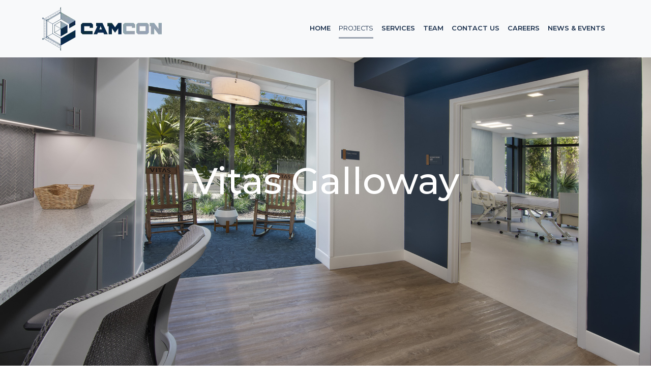

--- FILE ---
content_type: text/html; charset=UTF-8
request_url: https://camcongroup.com/project/vitas-galloway/
body_size: 11569
content:
<!doctype html>
<html lang="en-US">

<head>
  <meta charset="UTF-8">
  <meta name="viewport" content="width=device-width, initial-scale=1">
  <link rel="profile" href="https://gmpg.org/xfn/11">
  <!-- Favicons -->
  <link rel="apple-touch-icon" sizes="180x180" href="https://camcongroup.com/wp-content/themes/bootscore-child/img/favicon/apple-touch-icon.png">
  <link rel="icon" type="image/png" sizes="32x32" href="https://camcongroup.com/wp-content/themes/bootscore-child/img/favicon/favicon-32x32.png">
  <link rel="icon" type="image/png" sizes="16x16" href="https://camcongroup.com/wp-content/themes/bootscore-child/img/favicon/favicon-16x16.png">
  <link rel="manifest" href="https://camcongroup.com/wp-content/themes/bootscore-child/img/favicon/site.webmanifest">
  <link rel="mask-icon" href="https://camcongroup.com/wp-content/themes/bootscore-child/img/favicon/safari-pinned-tab.svg" color="#0d6efd">
  <meta name="msapplication-TileColor" content="#ffffff">
  <meta name="theme-color" content="#ffffff">

  <link rel="preconnect" href="https://fonts.googleapis.com">
  <link rel="preconnect" href="https://fonts.gstatic.com" crossorigin>
  <link href="https://fonts.googleapis.com/css2?family=Montserrat:wght@400;500;600;700;800;900&display=swap" rel="stylesheet">
  <link href="https://fonts.googleapis.com/css2?family=Open+Sans:ital,wght@0,300;0,400;1,300;1,400&display=swap" rel="stylesheet">

  <meta name='robots' content='index, follow, max-image-preview:large, max-snippet:-1, max-video-preview:-1' />
	<style>img:is([sizes="auto" i], [sizes^="auto," i]) { contain-intrinsic-size: 3000px 1500px }</style>
	
	<!-- This site is optimized with the Yoast SEO plugin v26.8 - https://yoast.com/product/yoast-seo-wordpress/ -->
	<title>Vitas Galloway | CAMCON Group</title>
	<link rel="canonical" href="https://camcongroup.com/project/vitas-galloway/" />
	<meta property="og:locale" content="en_US" />
	<meta property="og:type" content="article" />
	<meta property="og:title" content="Vitas Galloway | CAMCON Group" />
	<meta property="og:url" content="https://camcongroup.com/project/vitas-galloway/" />
	<meta property="og:site_name" content="CAMCON Group" />
	<meta property="article:modified_time" content="2025-12-16T19:21:04+00:00" />
	<meta name="twitter:card" content="summary_large_image" />
	<script type="application/ld+json" class="yoast-schema-graph">{"@context":"https://schema.org","@graph":[{"@type":"WebPage","@id":"https://camcongroup.com/project/vitas-galloway/","url":"https://camcongroup.com/project/vitas-galloway/","name":"Vitas Galloway | CAMCON Group","isPartOf":{"@id":"https://camcongroup.com/#website"},"datePublished":"2022-05-11T21:40:16+00:00","dateModified":"2025-12-16T19:21:04+00:00","breadcrumb":{"@id":"https://camcongroup.com/project/vitas-galloway/#breadcrumb"},"inLanguage":"en-US","potentialAction":[{"@type":"ReadAction","target":["https://camcongroup.com/project/vitas-galloway/"]}]},{"@type":"BreadcrumbList","@id":"https://camcongroup.com/project/vitas-galloway/#breadcrumb","itemListElement":[{"@type":"ListItem","position":1,"name":"Home","item":"https://camcongroup.com/"},{"@type":"ListItem","position":2,"name":"Vitas Galloway"}]},{"@type":"WebSite","@id":"https://camcongroup.com/#website","url":"https://camcongroup.com/","name":"CAMCON Group","description":"","publisher":{"@id":"https://camcongroup.com/#organization"},"potentialAction":[{"@type":"SearchAction","target":{"@type":"EntryPoint","urlTemplate":"https://camcongroup.com/?s={search_term_string}"},"query-input":{"@type":"PropertyValueSpecification","valueRequired":true,"valueName":"search_term_string"}}],"inLanguage":"en-US"},{"@type":"Organization","@id":"https://camcongroup.com/#organization","name":"CAMCON Group","url":"https://camcongroup.com/","logo":{"@type":"ImageObject","inLanguage":"en-US","@id":"https://camcongroup.com/#/schema/logo/image/","url":"https://camcongroup.com/wp-content/uploads/2017/05/camcon-final-logo-vertical_cmyk_11_13-10.png","contentUrl":"https://camcongroup.com/wp-content/uploads/2017/05/camcon-final-logo-vertical_cmyk_11_13-10.png","width":1334,"height":981,"caption":"CAMCON Group"},"image":{"@id":"https://camcongroup.com/#/schema/logo/image/"}}]}</script>
	<!-- / Yoast SEO plugin. -->


<link rel="alternate" type="application/rss+xml" title="CAMCON Group &raquo; Feed" href="https://camcongroup.com/feed/" />
<link rel="alternate" type="application/rss+xml" title="CAMCON Group &raquo; Comments Feed" href="https://camcongroup.com/comments/feed/" />
<script type="text/javascript">
/* <![CDATA[ */
window._wpemojiSettings = {"baseUrl":"https:\/\/s.w.org\/images\/core\/emoji\/16.0.1\/72x72\/","ext":".png","svgUrl":"https:\/\/s.w.org\/images\/core\/emoji\/16.0.1\/svg\/","svgExt":".svg","source":{"concatemoji":"https:\/\/camcongroup.com\/wp-includes\/js\/wp-emoji-release.min.js?ver=6.8.3"}};
/*! This file is auto-generated */
!function(s,n){var o,i,e;function c(e){try{var t={supportTests:e,timestamp:(new Date).valueOf()};sessionStorage.setItem(o,JSON.stringify(t))}catch(e){}}function p(e,t,n){e.clearRect(0,0,e.canvas.width,e.canvas.height),e.fillText(t,0,0);var t=new Uint32Array(e.getImageData(0,0,e.canvas.width,e.canvas.height).data),a=(e.clearRect(0,0,e.canvas.width,e.canvas.height),e.fillText(n,0,0),new Uint32Array(e.getImageData(0,0,e.canvas.width,e.canvas.height).data));return t.every(function(e,t){return e===a[t]})}function u(e,t){e.clearRect(0,0,e.canvas.width,e.canvas.height),e.fillText(t,0,0);for(var n=e.getImageData(16,16,1,1),a=0;a<n.data.length;a++)if(0!==n.data[a])return!1;return!0}function f(e,t,n,a){switch(t){case"flag":return n(e,"\ud83c\udff3\ufe0f\u200d\u26a7\ufe0f","\ud83c\udff3\ufe0f\u200b\u26a7\ufe0f")?!1:!n(e,"\ud83c\udde8\ud83c\uddf6","\ud83c\udde8\u200b\ud83c\uddf6")&&!n(e,"\ud83c\udff4\udb40\udc67\udb40\udc62\udb40\udc65\udb40\udc6e\udb40\udc67\udb40\udc7f","\ud83c\udff4\u200b\udb40\udc67\u200b\udb40\udc62\u200b\udb40\udc65\u200b\udb40\udc6e\u200b\udb40\udc67\u200b\udb40\udc7f");case"emoji":return!a(e,"\ud83e\udedf")}return!1}function g(e,t,n,a){var r="undefined"!=typeof WorkerGlobalScope&&self instanceof WorkerGlobalScope?new OffscreenCanvas(300,150):s.createElement("canvas"),o=r.getContext("2d",{willReadFrequently:!0}),i=(o.textBaseline="top",o.font="600 32px Arial",{});return e.forEach(function(e){i[e]=t(o,e,n,a)}),i}function t(e){var t=s.createElement("script");t.src=e,t.defer=!0,s.head.appendChild(t)}"undefined"!=typeof Promise&&(o="wpEmojiSettingsSupports",i=["flag","emoji"],n.supports={everything:!0,everythingExceptFlag:!0},e=new Promise(function(e){s.addEventListener("DOMContentLoaded",e,{once:!0})}),new Promise(function(t){var n=function(){try{var e=JSON.parse(sessionStorage.getItem(o));if("object"==typeof e&&"number"==typeof e.timestamp&&(new Date).valueOf()<e.timestamp+604800&&"object"==typeof e.supportTests)return e.supportTests}catch(e){}return null}();if(!n){if("undefined"!=typeof Worker&&"undefined"!=typeof OffscreenCanvas&&"undefined"!=typeof URL&&URL.createObjectURL&&"undefined"!=typeof Blob)try{var e="postMessage("+g.toString()+"("+[JSON.stringify(i),f.toString(),p.toString(),u.toString()].join(",")+"));",a=new Blob([e],{type:"text/javascript"}),r=new Worker(URL.createObjectURL(a),{name:"wpTestEmojiSupports"});return void(r.onmessage=function(e){c(n=e.data),r.terminate(),t(n)})}catch(e){}c(n=g(i,f,p,u))}t(n)}).then(function(e){for(var t in e)n.supports[t]=e[t],n.supports.everything=n.supports.everything&&n.supports[t],"flag"!==t&&(n.supports.everythingExceptFlag=n.supports.everythingExceptFlag&&n.supports[t]);n.supports.everythingExceptFlag=n.supports.everythingExceptFlag&&!n.supports.flag,n.DOMReady=!1,n.readyCallback=function(){n.DOMReady=!0}}).then(function(){return e}).then(function(){var e;n.supports.everything||(n.readyCallback(),(e=n.source||{}).concatemoji?t(e.concatemoji):e.wpemoji&&e.twemoji&&(t(e.twemoji),t(e.wpemoji)))}))}((window,document),window._wpemojiSettings);
/* ]]> */
</script>
<link rel='stylesheet' id='aol-jquery-ui-css' href='https://camcongroup.com/wp-content/plugins/apply-online/public/css/jquery-ui.min.css?ver=6.8.3' type='text/css' media='all' />
<link rel='stylesheet' id='apply-online-css' href='https://camcongroup.com/wp-content/plugins/apply-online/public/css/applyonline-public.css?ver=2.6.7.6' type='text/css' media='all' />
<style id='wp-emoji-styles-inline-css' type='text/css'>

	img.wp-smiley, img.emoji {
		display: inline !important;
		border: none !important;
		box-shadow: none !important;
		height: 1em !important;
		width: 1em !important;
		margin: 0 0.07em !important;
		vertical-align: -0.1em !important;
		background: none !important;
		padding: 0 !important;
	}
</style>
<link rel='stylesheet' id='wp-block-library-css' href='https://camcongroup.com/wp-content/plugins/gutenberg/build/styles/block-library/style.min.css?ver=22.4.1' type='text/css' media='all' />
<style id='classic-theme-styles-inline-css' type='text/css'>
.wp-block-button__link{background-color:#32373c;border-radius:9999px;box-shadow:none;color:#fff;font-size:1.125em;padding:calc(.667em + 2px) calc(1.333em + 2px);text-decoration:none}.wp-block-file__button{background:#32373c;color:#fff}.wp-block-accordion-heading{margin:0}.wp-block-accordion-heading__toggle{background-color:inherit!important;color:inherit!important}.wp-block-accordion-heading__toggle:not(:focus-visible){outline:none}.wp-block-accordion-heading__toggle:focus,.wp-block-accordion-heading__toggle:hover{background-color:inherit!important;border:none;box-shadow:none;color:inherit;padding:var(--wp--preset--spacing--20,1em) 0;text-decoration:none}.wp-block-accordion-heading__toggle:focus-visible{outline:auto;outline-offset:0}
</style>
<link rel='stylesheet' id='contact-form-7-css' href='https://camcongroup.com/wp-content/plugins/contact-form-7/includes/css/styles.css?ver=6.1.4' type='text/css' media='all' />
<style id='global-styles-inline-css' type='text/css'>
:root{--wp--preset--aspect-ratio--square: 1;--wp--preset--aspect-ratio--4-3: 4/3;--wp--preset--aspect-ratio--3-4: 3/4;--wp--preset--aspect-ratio--3-2: 3/2;--wp--preset--aspect-ratio--2-3: 2/3;--wp--preset--aspect-ratio--16-9: 16/9;--wp--preset--aspect-ratio--9-16: 9/16;--wp--preset--color--black: #000000;--wp--preset--color--cyan-bluish-gray: #abb8c3;--wp--preset--color--white: #ffffff;--wp--preset--color--pale-pink: #f78da7;--wp--preset--color--vivid-red: #cf2e2e;--wp--preset--color--luminous-vivid-orange: #ff6900;--wp--preset--color--luminous-vivid-amber: #fcb900;--wp--preset--color--light-green-cyan: #7bdcb5;--wp--preset--color--vivid-green-cyan: #00d084;--wp--preset--color--pale-cyan-blue: #8ed1fc;--wp--preset--color--vivid-cyan-blue: #0693e3;--wp--preset--color--vivid-purple: #9b51e0;--wp--preset--gradient--vivid-cyan-blue-to-vivid-purple: linear-gradient(135deg,rgb(6,147,227) 0%,rgb(155,81,224) 100%);--wp--preset--gradient--light-green-cyan-to-vivid-green-cyan: linear-gradient(135deg,rgb(122,220,180) 0%,rgb(0,208,130) 100%);--wp--preset--gradient--luminous-vivid-amber-to-luminous-vivid-orange: linear-gradient(135deg,rgb(252,185,0) 0%,rgb(255,105,0) 100%);--wp--preset--gradient--luminous-vivid-orange-to-vivid-red: linear-gradient(135deg,rgb(255,105,0) 0%,rgb(207,46,46) 100%);--wp--preset--gradient--very-light-gray-to-cyan-bluish-gray: linear-gradient(135deg,rgb(238,238,238) 0%,rgb(169,184,195) 100%);--wp--preset--gradient--cool-to-warm-spectrum: linear-gradient(135deg,rgb(74,234,220) 0%,rgb(151,120,209) 20%,rgb(207,42,186) 40%,rgb(238,44,130) 60%,rgb(251,105,98) 80%,rgb(254,248,76) 100%);--wp--preset--gradient--blush-light-purple: linear-gradient(135deg,rgb(255,206,236) 0%,rgb(152,150,240) 100%);--wp--preset--gradient--blush-bordeaux: linear-gradient(135deg,rgb(254,205,165) 0%,rgb(254,45,45) 50%,rgb(107,0,62) 100%);--wp--preset--gradient--luminous-dusk: linear-gradient(135deg,rgb(255,203,112) 0%,rgb(199,81,192) 50%,rgb(65,88,208) 100%);--wp--preset--gradient--pale-ocean: linear-gradient(135deg,rgb(255,245,203) 0%,rgb(182,227,212) 50%,rgb(51,167,181) 100%);--wp--preset--gradient--electric-grass: linear-gradient(135deg,rgb(202,248,128) 0%,rgb(113,206,126) 100%);--wp--preset--gradient--midnight: linear-gradient(135deg,rgb(2,3,129) 0%,rgb(40,116,252) 100%);--wp--preset--font-size--small: 13px;--wp--preset--font-size--medium: 20px;--wp--preset--font-size--large: 36px;--wp--preset--font-size--x-large: 42px;--wp--preset--spacing--20: 0.44rem;--wp--preset--spacing--30: 0.67rem;--wp--preset--spacing--40: 1rem;--wp--preset--spacing--50: 1.5rem;--wp--preset--spacing--60: 2.25rem;--wp--preset--spacing--70: 3.38rem;--wp--preset--spacing--80: 5.06rem;--wp--preset--shadow--natural: 6px 6px 9px rgba(0, 0, 0, 0.2);--wp--preset--shadow--deep: 12px 12px 50px rgba(0, 0, 0, 0.4);--wp--preset--shadow--sharp: 6px 6px 0px rgba(0, 0, 0, 0.2);--wp--preset--shadow--outlined: 6px 6px 0px -3px rgb(255, 255, 255), 6px 6px rgb(0, 0, 0);--wp--preset--shadow--crisp: 6px 6px 0px rgb(0, 0, 0);}:where(body) { margin: 0; }:where(.is-layout-flex){gap: 0.5em;}:where(.is-layout-grid){gap: 0.5em;}body .is-layout-flex{display: flex;}.is-layout-flex{flex-wrap: wrap;align-items: center;}.is-layout-flex > :is(*, div){margin: 0;}body .is-layout-grid{display: grid;}.is-layout-grid > :is(*, div){margin: 0;}body{padding-top: 0px;padding-right: 0px;padding-bottom: 0px;padding-left: 0px;}a:where(:not(.wp-element-button)){text-decoration: underline;}:root :where(.wp-element-button, .wp-block-button__link){background-color: #32373c;border-width: 0;color: #fff;font-family: inherit;font-size: inherit;font-style: inherit;font-weight: inherit;letter-spacing: inherit;line-height: inherit;padding-top: calc(0.667em + 2px);padding-right: calc(1.333em + 2px);padding-bottom: calc(0.667em + 2px);padding-left: calc(1.333em + 2px);text-decoration: none;text-transform: inherit;}.has-black-color{color: var(--wp--preset--color--black) !important;}.has-cyan-bluish-gray-color{color: var(--wp--preset--color--cyan-bluish-gray) !important;}.has-white-color{color: var(--wp--preset--color--white) !important;}.has-pale-pink-color{color: var(--wp--preset--color--pale-pink) !important;}.has-vivid-red-color{color: var(--wp--preset--color--vivid-red) !important;}.has-luminous-vivid-orange-color{color: var(--wp--preset--color--luminous-vivid-orange) !important;}.has-luminous-vivid-amber-color{color: var(--wp--preset--color--luminous-vivid-amber) !important;}.has-light-green-cyan-color{color: var(--wp--preset--color--light-green-cyan) !important;}.has-vivid-green-cyan-color{color: var(--wp--preset--color--vivid-green-cyan) !important;}.has-pale-cyan-blue-color{color: var(--wp--preset--color--pale-cyan-blue) !important;}.has-vivid-cyan-blue-color{color: var(--wp--preset--color--vivid-cyan-blue) !important;}.has-vivid-purple-color{color: var(--wp--preset--color--vivid-purple) !important;}.has-black-background-color{background-color: var(--wp--preset--color--black) !important;}.has-cyan-bluish-gray-background-color{background-color: var(--wp--preset--color--cyan-bluish-gray) !important;}.has-white-background-color{background-color: var(--wp--preset--color--white) !important;}.has-pale-pink-background-color{background-color: var(--wp--preset--color--pale-pink) !important;}.has-vivid-red-background-color{background-color: var(--wp--preset--color--vivid-red) !important;}.has-luminous-vivid-orange-background-color{background-color: var(--wp--preset--color--luminous-vivid-orange) !important;}.has-luminous-vivid-amber-background-color{background-color: var(--wp--preset--color--luminous-vivid-amber) !important;}.has-light-green-cyan-background-color{background-color: var(--wp--preset--color--light-green-cyan) !important;}.has-vivid-green-cyan-background-color{background-color: var(--wp--preset--color--vivid-green-cyan) !important;}.has-pale-cyan-blue-background-color{background-color: var(--wp--preset--color--pale-cyan-blue) !important;}.has-vivid-cyan-blue-background-color{background-color: var(--wp--preset--color--vivid-cyan-blue) !important;}.has-vivid-purple-background-color{background-color: var(--wp--preset--color--vivid-purple) !important;}.has-black-border-color{border-color: var(--wp--preset--color--black) !important;}.has-cyan-bluish-gray-border-color{border-color: var(--wp--preset--color--cyan-bluish-gray) !important;}.has-white-border-color{border-color: var(--wp--preset--color--white) !important;}.has-pale-pink-border-color{border-color: var(--wp--preset--color--pale-pink) !important;}.has-vivid-red-border-color{border-color: var(--wp--preset--color--vivid-red) !important;}.has-luminous-vivid-orange-border-color{border-color: var(--wp--preset--color--luminous-vivid-orange) !important;}.has-luminous-vivid-amber-border-color{border-color: var(--wp--preset--color--luminous-vivid-amber) !important;}.has-light-green-cyan-border-color{border-color: var(--wp--preset--color--light-green-cyan) !important;}.has-vivid-green-cyan-border-color{border-color: var(--wp--preset--color--vivid-green-cyan) !important;}.has-pale-cyan-blue-border-color{border-color: var(--wp--preset--color--pale-cyan-blue) !important;}.has-vivid-cyan-blue-border-color{border-color: var(--wp--preset--color--vivid-cyan-blue) !important;}.has-vivid-purple-border-color{border-color: var(--wp--preset--color--vivid-purple) !important;}.has-vivid-cyan-blue-to-vivid-purple-gradient-background{background: var(--wp--preset--gradient--vivid-cyan-blue-to-vivid-purple) !important;}.has-light-green-cyan-to-vivid-green-cyan-gradient-background{background: var(--wp--preset--gradient--light-green-cyan-to-vivid-green-cyan) !important;}.has-luminous-vivid-amber-to-luminous-vivid-orange-gradient-background{background: var(--wp--preset--gradient--luminous-vivid-amber-to-luminous-vivid-orange) !important;}.has-luminous-vivid-orange-to-vivid-red-gradient-background{background: var(--wp--preset--gradient--luminous-vivid-orange-to-vivid-red) !important;}.has-very-light-gray-to-cyan-bluish-gray-gradient-background{background: var(--wp--preset--gradient--very-light-gray-to-cyan-bluish-gray) !important;}.has-cool-to-warm-spectrum-gradient-background{background: var(--wp--preset--gradient--cool-to-warm-spectrum) !important;}.has-blush-light-purple-gradient-background{background: var(--wp--preset--gradient--blush-light-purple) !important;}.has-blush-bordeaux-gradient-background{background: var(--wp--preset--gradient--blush-bordeaux) !important;}.has-luminous-dusk-gradient-background{background: var(--wp--preset--gradient--luminous-dusk) !important;}.has-pale-ocean-gradient-background{background: var(--wp--preset--gradient--pale-ocean) !important;}.has-electric-grass-gradient-background{background: var(--wp--preset--gradient--electric-grass) !important;}.has-midnight-gradient-background{background: var(--wp--preset--gradient--midnight) !important;}.has-small-font-size{font-size: var(--wp--preset--font-size--small) !important;}.has-medium-font-size{font-size: var(--wp--preset--font-size--medium) !important;}.has-large-font-size{font-size: var(--wp--preset--font-size--large) !important;}.has-x-large-font-size{font-size: var(--wp--preset--font-size--x-large) !important;}
:where(.wp-block-columns.is-layout-flex){gap: 2em;}:where(.wp-block-columns.is-layout-grid){gap: 2em;}
:root :where(.wp-block-pullquote){font-size: 1.5em;line-height: 1.6;}
:where(.wp-block-post-template.is-layout-flex){gap: 1.25em;}:where(.wp-block-post-template.is-layout-grid){gap: 1.25em;}
:where(.wp-block-term-template.is-layout-flex){gap: 1.25em;}:where(.wp-block-term-template.is-layout-grid){gap: 1.25em;}
</style>
<link rel='stylesheet' id='bwg_fonts-css' href='https://camcongroup.com/wp-content/plugins/photo-gallery/css/bwg-fonts/fonts.css?ver=0.0.1' type='text/css' media='all' />
<link rel='stylesheet' id='sumoselect-css' href='https://camcongroup.com/wp-content/plugins/photo-gallery/css/sumoselect.min.css?ver=3.4.6' type='text/css' media='all' />
<link rel='stylesheet' id='mCustomScrollbar-css' href='https://camcongroup.com/wp-content/plugins/photo-gallery/css/jquery.mCustomScrollbar.min.css?ver=3.1.5' type='text/css' media='all' />
<link rel='stylesheet' id='bwg_googlefonts-css' href='https://fonts.googleapis.com/css?family=Ubuntu&#038;subset=greek,latin,greek-ext,vietnamese,cyrillic-ext,latin-ext,cyrillic' type='text/css' media='all' />
<link rel='stylesheet' id='bwg_frontend-css' href='https://camcongroup.com/wp-content/plugins/photo-gallery/css/styles.min.css?ver=1.8.37' type='text/css' media='all' />
<link rel='stylesheet' id='dashicons-css' href='https://camcongroup.com/wp-includes/css/dashicons.min.css?ver=6.8.3' type='text/css' media='all' />
<link rel='stylesheet' id='wp-components-css' href='https://camcongroup.com/wp-content/plugins/gutenberg/build/styles/components/style.min.css?ver=22.4.1' type='text/css' media='all' />
<link rel='stylesheet' id='godaddy-styles-css' href='https://camcongroup.com/wp-content/mu-plugins/vendor/wpex/godaddy-launch/includes/Dependencies/GoDaddy/Styles/build/latest.css?ver=2.0.2' type='text/css' media='all' />
<link rel='stylesheet' id='slick-style-css' href='https://camcongroup.com/wp-content/themes/bootscore-child/gallery/slick.css?ver=6.8.3' type='text/css' media='all' />
<link rel='stylesheet' id='slick-theme-css' href='https://camcongroup.com/wp-content/themes/bootscore-child/gallery/slick-theme.css?ver=6.8.3' type='text/css' media='all' />
<link rel='stylesheet' id='parent-style-css' href='https://camcongroup.com/wp-content/themes/bootscore-main/style.css?ver=6.8.3' type='text/css' media='all' />
<link rel='stylesheet' id='bootstrap-css' href='https://camcongroup.com/wp-content/themes/bootscore-child/css/lib/bootstrap.min.css?ver=202212221657' type='text/css' media='all' />
<link rel='stylesheet' id='main-css' href='https://camcongroup.com/wp-content/themes/bootscore-main/css/main.css?ver=202303231931' type='text/css' media='all' />
<link rel='stylesheet' id='bootscore-style-css' href='https://camcongroup.com/wp-content/themes/bootscore-child/style.css?ver=202506261532' type='text/css' media='all' />
<link rel='stylesheet' id='fontawesome-css' online="if(media!='all')media='all'" href='https://camcongroup.com/wp-content/themes/bootscore-main/fontawesome/css/all.min.css?ver=202303231931' type='text/css' media='all' />
<script type="text/javascript" src="https://camcongroup.com/wp-includes/js/jquery/jquery.min.js?ver=3.7.1" id="jquery-core-js"></script>
<script type="text/javascript" src="https://camcongroup.com/wp-includes/js/jquery/jquery-migrate.min.js?ver=3.4.1" id="jquery-migrate-js"></script>
<script type="text/javascript" src="https://camcongroup.com/wp-content/plugins/photo-gallery/js/jquery.sumoselect.min.js?ver=3.4.6" id="sumoselect-js"></script>
<script type="text/javascript" src="https://camcongroup.com/wp-content/plugins/photo-gallery/js/tocca.min.js?ver=2.0.9" id="bwg_mobile-js"></script>
<script type="text/javascript" src="https://camcongroup.com/wp-content/plugins/photo-gallery/js/jquery.mCustomScrollbar.concat.min.js?ver=3.1.5" id="mCustomScrollbar-js"></script>
<script type="text/javascript" src="https://camcongroup.com/wp-content/plugins/photo-gallery/js/jquery.fullscreen.min.js?ver=0.6.0" id="jquery-fullscreen-js"></script>
<script type="text/javascript" id="bwg_frontend-js-extra">
/* <![CDATA[ */
var bwg_objectsL10n = {"bwg_field_required":"field is required.","bwg_mail_validation":"This is not a valid email address.","bwg_search_result":"There are no images matching your search.","bwg_select_tag":"Select Tag","bwg_order_by":"Order By","bwg_search":"Search","bwg_show_ecommerce":"Show Ecommerce","bwg_hide_ecommerce":"Hide Ecommerce","bwg_show_comments":"Show Comments","bwg_hide_comments":"Hide Comments","bwg_restore":"Restore","bwg_maximize":"Maximize","bwg_fullscreen":"Fullscreen","bwg_exit_fullscreen":"Exit Fullscreen","bwg_search_tag":"SEARCH...","bwg_tag_no_match":"No tags found","bwg_all_tags_selected":"All tags selected","bwg_tags_selected":"tags selected","play":"Play","pause":"Pause","is_pro":"","bwg_play":"Play","bwg_pause":"Pause","bwg_hide_info":"Hide info","bwg_show_info":"Show info","bwg_hide_rating":"Hide rating","bwg_show_rating":"Show rating","ok":"Ok","cancel":"Cancel","select_all":"Select all","lazy_load":"0","lazy_loader":"https:\/\/camcongroup.com\/wp-content\/plugins\/photo-gallery\/images\/ajax_loader.png","front_ajax":"0","bwg_tag_see_all":"see all tags","bwg_tag_see_less":"see less tags"};
/* ]]> */
</script>
<script type="text/javascript" src="https://camcongroup.com/wp-content/plugins/photo-gallery/js/scripts.min.js?ver=1.8.37" id="bwg_frontend-js"></script>
<script type="text/javascript" src="https://camcongroup.com/wp-content/themes/bootscore-child/gallery/slick.min.js?ver=1" id="slick-script-js"></script>
<link rel="https://api.w.org/" href="https://camcongroup.com/wp-json/" /><link rel="EditURI" type="application/rsd+xml" title="RSD" href="https://camcongroup.com/xmlrpc.php?rsd" />
<meta name="generator" content="WordPress 6.8.3" />
<link rel='shortlink' href='https://camcongroup.com/?p=1935' />
<link rel="alternate" title="oEmbed (JSON)" type="application/json+oembed" href="https://camcongroup.com/wp-json/oembed/1.0/embed?url=https%3A%2F%2Fcamcongroup.com%2Fproject%2Fvitas-galloway%2F" />
<link rel="alternate" title="oEmbed (XML)" type="text/xml+oembed" href="https://camcongroup.com/wp-json/oembed/1.0/embed?url=https%3A%2F%2Fcamcongroup.com%2Fproject%2Fvitas-galloway%2F&#038;format=xml" />
			<!-- DO NOT COPY THIS SNIPPET! Start of Page Analytics Tracking for HubSpot WordPress plugin v11.3.37-->
			<script class="hsq-set-content-id" data-content-id="blog-post">
				var _hsq = _hsq || [];
				_hsq.push(["setContentType", "blog-post"]);
			</script>
			<!-- DO NOT COPY THIS SNIPPET! End of Page Analytics Tracking for HubSpot WordPress plugin -->
			</head>

<body class="wp-singular project-template-default single single-project postid-1935 wp-theme-bootscore-main wp-child-theme-bootscore-child 2.6.7.6 2.6.7.6-apply-online">

  
  <div id="to-top"></div>

  <div id="page" class="site">

    <header id="masthead" class="site-header">

      <div class="fixed-top bg-light">

        <nav id="nav-main" class="navbar navbar-expand-lg navbar-light">

          <div class="container">

            <!-- Navbar Brand -->
            <a class="navbar-brand xs d-md-none" href="https://camcongroup.com"><img src="https://camcongroup.com/wp-content/themes/bootscore-child/img/logo/camcon-logo.png" alt="logo" class="logo xs w-75"></a>
            <a class="navbar-brand md d-none d-md-block" href="https://camcongroup.com"><img src="https://camcongroup.com/wp-content/themes/bootscore-child/img/logo/camcon-logo.png" alt="logo" class="logo md"></a>

            <!-- Offcanvas Navbar -->
            <div class="offcanvas offcanvas-end" tabindex="-1" id="offcanvas-navbar">
              <div class="offcanvas-header bg-light">
                <span class="h5 mb-0">Menu</span>
                <button type="button" class="btn-close text-reset" data-bs-dismiss="offcanvas" aria-label="Close"></button>
              </div>
              <div class="offcanvas-body">
                <!-- Bootstrap 5 Nav Walker Main Menu -->
                <ul id="bootscore-navbar" class="navbar-nav ms-auto "><li  id="menu-item-1573" class="menu-item menu-item-type-post_type menu-item-object-page menu-item-home nav-item nav-item-1573"><a href="https://camcongroup.com/" class="nav-link ">Home</a></li>
<li  id="menu-item-1574" class="menu-item menu-item-type-post_type menu-item-object-page nav-item nav-item-1574"><a href="https://camcongroup.com/projects/" class="nav-link ">Projects</a></li>
<li  id="menu-item-1575" class="menu-item menu-item-type-post_type menu-item-object-page nav-item nav-item-1575"><a href="https://camcongroup.com/services/" class="nav-link ">Services</a></li>
<li  id="menu-item-1576" class="menu-item menu-item-type-post_type menu-item-object-page nav-item nav-item-1576"><a href="https://camcongroup.com/team/" class="nav-link ">Team</a></li>
<li  id="menu-item-1586" class="menu-item menu-item-type-post_type menu-item-object-page nav-item nav-item-1586"><a href="https://camcongroup.com/contact-us/" class="nav-link ">Contact Us</a></li>
<li  id="menu-item-2476" class="menu-item menu-item-type-post_type menu-item-object-page nav-item nav-item-2476"><a href="https://camcongroup.com/careers/" class="nav-link ">Careers</a></li>
<li  id="menu-item-2477" class="menu-item menu-item-type-post_type menu-item-object-page current_page_parent nav-item nav-item-2477"><a href="https://camcongroup.com/blog/" class="nav-link active">News &#038; Events</a></li>
</ul>                <!-- Bootstrap 5 Nav Walker Main Menu End -->
              </div>
            </div>


            <div class="header-actions d-flex align-items-center">

              <!-- Top Nav Widget -->
              <div class="top-nav-widget">
                              </div>

              <!-- Searchform Large -->
              <div class="d-none d-lg-block ms-1 ms-md-2 top-nav-search-lg">
                              </div>

              <!-- Search Toggler Mobile -->
              <button class="btn btn-outline-secondary d-lg-none ms-1 ms-md-2 top-nav-search-md" type="button" data-bs-toggle="collapse" data-bs-target="#collapse-search" aria-expanded="false" aria-controls="collapse-search">
                <i class="fas fa-search"></i><span class="visually-hidden-focusable">Search</span>
              </button>

              <!-- Navbar Toggler -->
              <button class="btn d-lg-none ms-1 ms-md-2" type="button" data-bs-toggle="offcanvas" data-bs-target="#offcanvas-navbar" aria-controls="offcanvas-navbar">
                <i class="fas fa-bars fs-1 text-blue-dark"></i><span class="visually-hidden-focusable">Menu</span>
              </button>

            </div><!-- .header-actions -->

          </div><!-- .container -->

        </nav><!-- .navbar -->

        <!-- Top Nav Search Mobile Collapse -->
        <div class="collapse container d-lg-none" id="collapse-search">
                  </div>

      </div><!-- .fixed-top .bg-light -->

    </header><!-- #masthead -->

    <div id="content" class="site-content">
  <div id="primary" class="content-area">

    <!-- Hook to add something nice -->
    
    <main id="main-project" class="site-main-project">

      <div class="entry-content">
                
                <div class="wp-block-cover is-light" style="min-height:100vh">
          <span aria-hidden="true" class="has-background-dim wp-block-cover__gradient-background has-background-dim"></span>
          <img class="wp-block-cover__image-background" alt="" src="https://camcongroup.com/wp-content/uploads/2022/05/HERO.jpg" data-object-fit="cover"/>
          <div class="wp-block-cover__inner-container">
            <h1 class="has-text-align-center fw-500 display-2 has-white-color has-text-color">Vitas Galloway</h1>
          </div>
        </div>
                
        <div class="container">
          
          <div class="row py-5 justify-content-start justify-content-md-center">
            
                        <div class="col-6 col-md-2 pb-4">
              <div class="project-location-label ff-montserrat fw-600">PROJECT LOCATION</div>
              <div class="project-location-value">Miami, FL</div>
            </div>
                        
                        <div class="col-6 col-md-2 pb-4">
              <div class="project-location-label ff-montserrat fw-600">PROJECT SIZE</div>
              <div class="project-location-value">16,000 SF</div>
            </div>
                        
                        
                        <div class="col-6 col-md-2 pb-4">
              <div class="project-location-label ff-montserrat fw-600">OWNER</div>
              <div class="project-location-value">VITAS Healthcare</div>
            </div>
                        
                        <div class="col-6 col-md-2 pb-4">
              <div class="project-location-label ff-montserrat fw-600">ARCHITECT</div>
              <div class="project-location-value">Stephen Boruff</div>
            </div>
            
            
          </div>
          
                    <div class="row">
            <div class="col-12 col-md-10 mx-auto">This project is an interior buildout for VITAS Healthcare to accommodate 16 in-patient rooms for hospice care and palliative care for patients that have a terminal illness. The In-Patient rooms are equipped with dedicated i-Pads and smart TVs so that patients and caregivers can connect virtually with local and out-of-town family. Also featured private bathrooms, hydrotherapy, and overnight guest accommodations spaces.</div>        
          </div>
                    
        </div>
        
        <div class="container">
          <div class="row">
            <div class="col-12 text-center">
              <div class="d-flex py-5">
                <div class="w-100"><hr class="mt-4"></div>
                  <div class="flex-shrink-1 bg-white px-3 py-2 text-nowrap ff-montserrat">GALLERY</div>
                <div class="w-100"><hr class="mt-4"></div>
              </div>  
            </div>        
          </div>
          
          <div class="row py-5">
              
              <div class="col-12 col-md-3 py-3"><div 
                    class="gallery-image" 
                    data-image="0" 
                    data-bs-toggle="modal" 
                    data-bs-target="#project-gallery" 
                    style="background: url(https://camcongroup.com/wp-content/uploads/2022/05/VGH_EB_7135.jpg) no-repeat center top;background-size: cover;min-height:225px;"></div></div><div class="col-12 col-md-3 py-3"><div 
                    class="gallery-image" 
                    data-image="1" 
                    data-bs-toggle="modal" 
                    data-bs-target="#project-gallery" 
                    style="background: url(https://camcongroup.com/wp-content/uploads/2022/05/VGH_IES_7107F.jpg) no-repeat center top;background-size: cover;min-height:225px;"></div></div><div class="col-12 col-md-3 py-3"><div 
                    class="gallery-image" 
                    data-image="2" 
                    data-bs-toggle="modal" 
                    data-bs-target="#project-gallery" 
                    style="background: url(https://camcongroup.com/wp-content/uploads/2022/05/VGH_ITNS_7090F.jpg) no-repeat center top;background-size: cover;min-height:225px;"></div></div><div class="col-12 col-md-3 py-3"><div 
                    class="gallery-image" 
                    data-image="3" 
                    data-bs-toggle="modal" 
                    data-bs-target="#project-gallery" 
                    style="background: url(https://camcongroup.com/wp-content/uploads/2022/05/VGH_IE_6896F.jpg) no-repeat center top;background-size: cover;min-height:225px;"></div></div><div class="col-12 col-md-3 py-3"><div 
                    class="gallery-image" 
                    data-image="4" 
                    data-bs-toggle="modal" 
                    data-bs-target="#project-gallery" 
                    style="background: url(https://camcongroup.com/wp-content/uploads/2022/05/VGH_IE_6945F.jpg) no-repeat center top;background-size: cover;min-height:225px;"></div></div><div class="col-12 col-md-3 py-3"><div 
                    class="gallery-image" 
                    data-image="5" 
                    data-bs-toggle="modal" 
                    data-bs-target="#project-gallery" 
                    style="background: url(https://camcongroup.com/wp-content/uploads/2022/05/VGH_IFH_4094F.jpg) no-repeat center top;background-size: cover;min-height:225px;"></div></div><div class="col-12 col-md-3 py-3"><div 
                    class="gallery-image" 
                    data-image="6" 
                    data-bs-toggle="modal" 
                    data-bs-target="#project-gallery" 
                    style="background: url(https://camcongroup.com/wp-content/uploads/2022/05/VGH_IFH_4100F.jpg) no-repeat center top;background-size: cover;min-height:225px;"></div></div><div class="col-12 col-md-3 py-3"><div 
                    class="gallery-image" 
                    data-image="7" 
                    data-bs-toggle="modal" 
                    data-bs-target="#project-gallery" 
                    style="background: url(https://camcongroup.com/wp-content/uploads/2022/05/VGH_ITM_4036F.jpg) no-repeat center top;background-size: cover;min-height:225px;"></div></div><div class="col-12 col-md-3 py-3"><div 
                    class="gallery-image" 
                    data-image="8" 
                    data-bs-toggle="modal" 
                    data-bs-target="#project-gallery" 
                    style="background: url(https://camcongroup.com/wp-content/uploads/2022/05/VGH_IFRD_3826F.jpg) no-repeat center top;background-size: cover;min-height:225px;"></div></div><div class="col-12 col-md-3 py-3"><div 
                    class="gallery-image" 
                    data-image="9" 
                    data-bs-toggle="modal" 
                    data-bs-target="#project-gallery" 
                    style="background: url(https://camcongroup.com/wp-content/uploads/2022/05/VGH_IFRD_6530F.jpg) no-repeat center top;background-size: cover;min-height:225px;"></div></div><div class="col-12 col-md-3 py-3"><div 
                    class="gallery-image" 
                    data-image="10" 
                    data-bs-toggle="modal" 
                    data-bs-target="#project-gallery" 
                    style="background: url(https://camcongroup.com/wp-content/uploads/2022/05/VGH_IFRD_6692F.jpg) no-repeat center top;background-size: cover;min-height:225px;"></div></div><div class="col-12 col-md-3 py-3"><div 
                    class="gallery-image" 
                    data-image="11" 
                    data-bs-toggle="modal" 
                    data-bs-target="#project-gallery" 
                    style="background: url(https://camcongroup.com/wp-content/uploads/2022/05/VGH_IFRK_6732F.jpg) no-repeat center top;background-size: cover;min-height:225px;"></div></div><div class="col-12 col-md-3 py-3"><div 
                    class="gallery-image" 
                    data-image="12" 
                    data-bs-toggle="modal" 
                    data-bs-target="#project-gallery" 
                    style="background: url(https://camcongroup.com/wp-content/uploads/2022/05/VGH_IFRT_6761F.jpg) no-repeat center top;background-size: cover;min-height:225px;"></div></div><div class="col-12 col-md-3 py-3"><div 
                    class="gallery-image" 
                    data-image="13" 
                    data-bs-toggle="modal" 
                    data-bs-target="#project-gallery" 
                    style="background: url(https://camcongroup.com/wp-content/uploads/2022/05/VGH_IH_3941F.jpg) no-repeat center top;background-size: cover;min-height:225px;"></div></div><div class="col-12 col-md-3 py-3"><div 
                    class="gallery-image" 
                    data-image="14" 
                    data-bs-toggle="modal" 
                    data-bs-target="#project-gallery" 
                    style="background: url(https://camcongroup.com/wp-content/uploads/2022/05/VGH_INSHT_6952F.jpg) no-repeat center top;background-size: cover;min-height:225px;"></div></div><div class="col-12 col-md-3 py-3"><div 
                    class="gallery-image" 
                    data-image="15" 
                    data-bs-toggle="modal" 
                    data-bs-target="#project-gallery" 
                    style="background: url(https://camcongroup.com/wp-content/uploads/2022/05/VGH_IPR_4008F.jpg) no-repeat center top;background-size: cover;min-height:225px;"></div></div><div class="col-12 col-md-3 py-3"><div 
                    class="gallery-image" 
                    data-image="16" 
                    data-bs-toggle="modal" 
                    data-bs-target="#project-gallery" 
                    style="background: url(https://camcongroup.com/wp-content/uploads/2022/05/VGH_ITR_4144F.jpg) no-repeat center top;background-size: cover;min-height:225px;"></div></div>              
          </div>
          
        </div>
        
        <div class="modal fade" id="project-gallery" tabindex="-1" aria-labelledby="team-member-bioLabel" style="display: none;" aria-hidden="true"><div class="modal-dialog modal-fullscreen"><div class="modal-content"><div class="modal-body"><div class="container"><div class="row"><div class="col-12 text-end"><a href="#" class="text-blue-dark fs-2" data-bs-dismiss="modal" aria-label="Close"><i class="fas fa-times"></i></a></div><div class="col-2 col-md-1 d-flex align-items-center justify-content-start"><button class="btn p-0 m-0" data-bs-target="#project-slidshow" data-bs-slide-to="prev"><span class="fa-stack text-blue-dark"><i class="far fa-circle fa-stack-2x"></i><i class="fas fa-chevron-left fa-stack-1x fs-4"></i></span><span class="visually-hidden">Previous</span></button></div><div class="col-8 col-md-10 vh-75 justify-content-center d-sm-flex align-items-sm-center"><div class="inner"><div id="project-slidshow" class="carousel slide" data-bs-interval="false"><div class="carousel-inner"><div id="image-0" class="carousel-item" pause="hover"><img src="https://camcongroup.com/wp-content/uploads/2022/05/VGH_EB_7135.jpg" class="d-block w-100" alt="" loading="lazy"></div><div id="image-1" class="carousel-item" pause="hover"><img src="https://camcongroup.com/wp-content/uploads/2022/05/VGH_IES_7107F.jpg" class="d-block w-100" alt="" loading="lazy"></div><div id="image-2" class="carousel-item" pause="hover"><img src="https://camcongroup.com/wp-content/uploads/2022/05/VGH_ITNS_7090F.jpg" class="d-block w-100" alt="" loading="lazy"></div><div id="image-3" class="carousel-item" pause="hover"><img src="https://camcongroup.com/wp-content/uploads/2022/05/VGH_IE_6896F.jpg" class="d-block w-100" alt="" loading="lazy"></div><div id="image-4" class="carousel-item" pause="hover"><img src="https://camcongroup.com/wp-content/uploads/2022/05/VGH_IE_6945F.jpg" class="d-block w-100" alt="" loading="lazy"></div><div id="image-5" class="carousel-item" pause="hover"><img src="https://camcongroup.com/wp-content/uploads/2022/05/VGH_IFH_4094F.jpg" class="d-block w-100" alt="" loading="lazy"></div><div id="image-6" class="carousel-item" pause="hover"><img src="https://camcongroup.com/wp-content/uploads/2022/05/VGH_IFH_4100F.jpg" class="d-block w-100" alt="" loading="lazy"></div><div id="image-7" class="carousel-item" pause="hover"><img src="https://camcongroup.com/wp-content/uploads/2022/05/VGH_ITM_4036F.jpg" class="d-block w-100" alt="" loading="lazy"></div><div id="image-8" class="carousel-item" pause="hover"><img src="https://camcongroup.com/wp-content/uploads/2022/05/VGH_IFRD_3826F.jpg" class="d-block w-100" alt="" loading="lazy"></div><div id="image-9" class="carousel-item" pause="hover"><img src="https://camcongroup.com/wp-content/uploads/2022/05/VGH_IFRD_6530F.jpg" class="d-block w-100" alt="" loading="lazy"></div><div id="image-10" class="carousel-item" pause="hover"><img src="https://camcongroup.com/wp-content/uploads/2022/05/VGH_IFRD_6692F.jpg" class="d-block w-100" alt="" loading="lazy"></div><div id="image-11" class="carousel-item" pause="hover"><img src="https://camcongroup.com/wp-content/uploads/2022/05/VGH_IFRK_6732F.jpg" class="d-block w-100" alt="" loading="lazy"></div><div id="image-12" class="carousel-item" pause="hover"><img src="https://camcongroup.com/wp-content/uploads/2022/05/VGH_IFRT_6761F.jpg" class="d-block w-100" alt="" loading="lazy"></div><div id="image-13" class="carousel-item" pause="hover"><img src="https://camcongroup.com/wp-content/uploads/2022/05/VGH_IH_3941F.jpg" class="d-block w-100" alt="" loading="lazy"></div><div id="image-14" class="carousel-item" pause="hover"><img src="https://camcongroup.com/wp-content/uploads/2022/05/VGH_INSHT_6952F.jpg" class="d-block w-100" alt="" loading="lazy"></div><div id="image-15" class="carousel-item" pause="hover"><img src="https://camcongroup.com/wp-content/uploads/2022/05/VGH_IPR_4008F.jpg" class="d-block w-100" alt="" loading="lazy"></div><div id="image-16" class="carousel-item" pause="hover"><img src="https://camcongroup.com/wp-content/uploads/2022/05/VGH_ITR_4144F.jpg" class="d-block w-100" alt="" loading="lazy"></div></div></div></div></div><div class="col-2 col-md-1 d-flex align-items-center justify-content-end"><button class="btn p-0 m-0" data-bs-target="#project-slidshow" data-bs-slide-to="next"><span class="fa-stack text-blue-dark"><i class="far fa-circle fa-stack-2x"></i><i class="fas fa-chevron-right fa-stack-1x fs-4"></i></span><span class="visually-hidden">Next</span></button></div></div></div></div></div></div></div>        
        
        
              </div>

    </main><!-- #main -->

  </div><!-- #primary -->
</div><!-- #content -->

<footer class="page-end">

  <div class="bootscore-footer pt-5 pb-3 fs-6">
    <div class="container">

      <!-- Top Footer Widget -->
      
      <div class="row">

        <!-- Footer 1 Widget -->
        <div class="col-md-6 col-lg-3">
                      <div class="pb-4">
              <div class="footer_widget mb-4"><img width="236" height="87" src="https://camcongroup.com/wp-content/uploads/2022/03/camcon-logo.png" class="image wp-image-1503  attachment-full size-full" alt="" style="max-width: 100%; height: auto;" decoding="async" /></div>            </div>
                  </div>

        <!-- Footer 2 Widget -->
        <div class="col-md-6 col-lg-3">

          <!-- Bootstrap 5 Nav Walker Footer Menu -->
          <ul id="footer-menu" class="nav text-uppercase pb-4 flex-column "><li  class="menu-item menu-item-type-post_type menu-item-object-page menu-item-home nav-item nav-item-1573"><a href="https://camcongroup.com/" class="nav-link ">Home</a></li>
<li  class="menu-item menu-item-type-post_type menu-item-object-page nav-item nav-item-1574"><a href="https://camcongroup.com/projects/" class="nav-link ">Projects</a></li>
<li  class="menu-item menu-item-type-post_type menu-item-object-page nav-item nav-item-1575"><a href="https://camcongroup.com/services/" class="nav-link ">Services</a></li>
<li  class="menu-item menu-item-type-post_type menu-item-object-page nav-item nav-item-1576"><a href="https://camcongroup.com/team/" class="nav-link ">Team</a></li>
<li  class="menu-item menu-item-type-post_type menu-item-object-page nav-item nav-item-1586"><a href="https://camcongroup.com/contact-us/" class="nav-link ">Contact Us</a></li>
<li  class="menu-item menu-item-type-post_type menu-item-object-page nav-item nav-item-2476"><a href="https://camcongroup.com/careers/" class="nav-link ">Careers</a></li>
<li  class="menu-item menu-item-type-post_type menu-item-object-page current_page_parent nav-item nav-item-2477"><a href="https://camcongroup.com/blog/" class="nav-link active">News &#038; Events</a></li>
</ul>          <!-- Bootstrap 5 Nav Walker Footer Menu End -->

                  </div>

        <!-- Footer 3 Widget -->
        <div class="col-md-6 col-lg-3 fs-6">
                      <div>
              <div class="widget_text footer_widget mb-4"><div class="textwidget custom-html-widget"><div class="row text-gray-light fs-6">
  <div class="col-1"><i class="fas fa-map-marker-alt"></i></div>
  <div class="col-11">
    <small>
      <a href="https://goo.gl/maps/MdcXw9BeE65DwJSq7" class="text-gray-light">
        5000 SW 75th Avenue<br>
        Suite 300B<br>
        Miami, FL 33155</a>
    </small>
  </div>
</div>
<div class="row text-gray-light py-3 fs-6">
  <div class="col-1"><i class="fas fa-phone-alt"></i></div>
  <div class="col-11">
    <small>
      <a href="tel:7868011503" class="text-gray-light">(786) 801-1503</a>
    </small>
  </div>
</div></div></div>            </div>
                  </div>

        <!-- Footer 4 Widget -->
        <div class="col-md-6 col-lg-3">
                      <div>
              <div class="widget_text footer_widget mb-4"><div class="textwidget custom-html-widget"><div class="text-white pb-2">
  FOLLOW US
</div>
<div>
  <a href="https://www.instagram.com/camcongroup/" title="Follow Us in Instagram" class="text-white">
    <span class="fa-stack">
      <i class="fa fa-circle fa-stack-2x"></i>
      <i class="fab fa-instagram fa-stack-1x text-blue-dark"></i>
    </span>
  </a>
  <a href="https://www.linkedin.com/company/camcon-group" title="Follow Us in LinkedIn" class="text-white">
    <span class="fa-stack">
      <i class="fa fa-circle fa-stack-2x"></i>
      <i class="fab fa-linkedin-in fa-stack-1x text-blue-dark"></i>
    </span>
  </a>
</div></div></div>            </div>
                  </div>
        <!-- Footer Widgets End -->

      </div>

    </div>
  </div>

</footer>

<script>
if (document.body.classList.contains('single-project')) {
  const menuBox = document.getElementById('menu-item-2477');

  if (menuBox) {
    const nestedLink = menuBox.querySelector('a'); // Selects the first <a> element within menuBox

    if (nestedLink) {
	  nestedLink.style.setProperty('border-bottom', '0px', 'important');
      nestedLink.style.setProperty('font-weight', '600', 'important');
    }
  }
}
	
if (document.body.classList.contains('single-project')) {
  const newmenuBox = document.getElementById('menu-item-1574');

  if (newmenuBox) {
    const newnestedLink = newmenuBox.querySelector('a'); // Selects the first <a> element within menuBox

    if (newnestedLink) {
	  newnestedLink.style.setProperty('border-bottom', '3px solid #99a2af', 'important');
      newnestedLink.style.setProperty('font-weight', '400', 'important');
    }
  }
}
</script>

<div class="top-button position-fixed zi-1020">
  <a href="#to-top" class="btn">
    
    <svg version="1.1" xmlns="http://www.w3.org/2000/svg" width="50" height="50" viewbox="0 0 173.20508075688772 200"">
      <path fill="#99a2af" d="M86.60254037844386 0L173.20508075688772 50L173.20508075688772 150L86.60254037844386 200L0 150L0 50Z"></path>
      <rect fill="#142a46" x="50" y="65" width="60" height="60" transform="rotate(45, 65, 108)" />
      <rect fill="#99a2af" x="50" y="65" width="70" height="70" transform="rotate(45, 45, 116)" />
      <circle fill="#99a2af" fill-opacity="10%"  cx="85" cy="100" r="60" stroke="#142a46" stroke-width="10"/>
    </svg>
    
    <span class="visually-hidden-focusable">To top</span>
  </a>
</div>

</div><!-- #page -->

<script type="speculationrules">
{"prefetch":[{"source":"document","where":{"and":[{"href_matches":"\/*"},{"not":{"href_matches":["\/wp-*.php","\/wp-admin\/*","\/wp-content\/uploads\/*","\/wp-content\/*","\/wp-content\/plugins\/*","\/wp-content\/themes\/bootscore-child\/*","\/wp-content\/themes\/bootscore-main\/*","\/*\\?(.+)"]}},{"not":{"selector_matches":"a[rel~=\"nofollow\"]"}},{"not":{"selector_matches":".no-prefetch, .no-prefetch a"}}]},"eagerness":"conservative"}]}
</script>
<script type="text/javascript" src="https://camcongroup.com/wp-includes/js/jquery/ui/core.min.js?ver=1.13.3" id="jquery-ui-core-js"></script>
<script type="text/javascript" src="https://camcongroup.com/wp-includes/js/jquery/ui/datepicker.min.js?ver=1.13.3" id="jquery-ui-datepicker-js"></script>
<script type="text/javascript" id="jquery-ui-datepicker-js-after">
/* <![CDATA[ */
jQuery(function(jQuery){jQuery.datepicker.setDefaults({"closeText":"Close","currentText":"Today","monthNames":["January","February","March","April","May","June","July","August","September","October","November","December"],"monthNamesShort":["Jan","Feb","Mar","Apr","May","Jun","Jul","Aug","Sep","Oct","Nov","Dec"],"nextText":"Next","prevText":"Previous","dayNames":["Sunday","Monday","Tuesday","Wednesday","Thursday","Friday","Saturday"],"dayNamesShort":["Sun","Mon","Tue","Wed","Thu","Fri","Sat"],"dayNamesMin":["S","M","T","W","T","F","S"],"dateFormat":"MM d, yy","firstDay":1,"isRTL":false});});
/* ]]> */
</script>
<script type="text/javascript" id="apply-online-js-extra">
/* <![CDATA[ */
var aol_public = {"ajaxurl":"https:\/\/camcongroup.com\/wp-admin\/admin-ajax.php","rest_url":"https:\/\/camcongroup.com\/wp-json\/aol\/v1","nonce":"500f59e7e2","date_format":"dd-mm-yy","url":"https:\/\/camcongroup.com\/wp-content\/plugins\/apply-online","consent_text":""};
/* ]]> */
</script>
<script type="text/javascript" src="https://camcongroup.com/wp-content/plugins/apply-online/public/js/applyonline-public.js?ver=2.6.7.6" id="apply-online-js"></script>
<script type="text/javascript" src="https://camcongroup.com/wp-content/plugins/gutenberg/build/scripts/hooks/index.min.js?ver=7496969728ca0f95732d" id="wp-hooks-js"></script>
<script type="text/javascript" src="https://camcongroup.com/wp-content/plugins/gutenberg/build/scripts/i18n/index.min.js?ver=781d11515ad3d91786ec" id="wp-i18n-js"></script>
<script type="text/javascript" id="wp-i18n-js-after">
/* <![CDATA[ */
wp.i18n.setLocaleData( { 'text direction\u0004ltr': [ 'ltr' ] } );
/* ]]> */
</script>
<script type="text/javascript" src="https://camcongroup.com/wp-content/plugins/contact-form-7/includes/swv/js/index.js?ver=6.1.4" id="swv-js"></script>
<script type="text/javascript" id="contact-form-7-js-before">
/* <![CDATA[ */
var wpcf7 = {
    "api": {
        "root": "https:\/\/camcongroup.com\/wp-json\/",
        "namespace": "contact-form-7\/v1"
    },
    "cached": 1
};
/* ]]> */
</script>
<script type="text/javascript" src="https://camcongroup.com/wp-content/plugins/contact-form-7/includes/js/index.js?ver=6.1.4" id="contact-form-7-js"></script>
<script type="text/javascript" src="https://camcongroup.com/wp-content/themes/bootscore-child/js/custom.js?ver=202212221657" id="custom-js-js"></script>
<script type="text/javascript" src="https://camcongroup.com/wp-content/themes/bootscore-main/js/lib/bootstrap.bundle.min.js?ver=202303231931" id="bootstrap-js"></script>
<script type="text/javascript" id="bootscore-script-js-extra">
/* <![CDATA[ */
var bootscore = {"ie_title":"Internet Explorer detected","ie_limited_functionality":"This website will offer limited functionality in this browser.","ie_modern_browsers_1":"Please use a modern and secure web browser like","ie_modern_browsers_2":" <a href=\"https:\/\/www.mozilla.org\/firefox\/\" target=\"_blank\">Mozilla Firefox<\/a>, <a href=\"https:\/\/www.google.com\/chrome\/\" target=\"_blank\">Google Chrome<\/a>, <a href=\"https:\/\/www.opera.com\/\" target=\"_blank\">Opera<\/a> ","ie_modern_browsers_3":"or","ie_modern_browsers_4":" <a href=\"https:\/\/www.microsoft.com\/edge\" target=\"_blank\">Microsoft Edge<\/a> ","ie_modern_browsers_5":"to display this site correctly."};
/* ]]> */
</script>
<script type="text/javascript" src="https://camcongroup.com/wp-content/themes/bootscore-main/js/theme.js?ver=202303231931" id="bootscore-script-js"></script>

</body>
										   

</html>

<!-- =^..^= Cached =^..^= -->

--- FILE ---
content_type: text/css
request_url: https://camcongroup.com/wp-content/themes/bootscore-child/style.css?ver=202506261532
body_size: 524
content:
/*
 Theme Name:   bootScore Child
 Description:  bootScore Child Theme
 Author:       bootScore
 Author URI:   https://bootscore.me
 Template:     bootscore-main
 Version:      5.1.3.1
 Text Domain:  bootscore
*/

/* All style editing is done via css/scss/_bscore_custom.scss */


/* Careers Page */
.required, .dropdown-select {margin-bottom: 50px; width: 100%;
	border-left: none !important; border-top: none; border-right: none;
	border-bottom: solid 1px #99a2af; border-radius: 0px;}
.message {width: 100%; padding-left: 25px; padding-right: 25px;}
.dropdown-select {padding-left: 4px; color: #757575; font-size: 18px; padding-right: 0px; padding-bottom:2px;}
#wpcf7-f2345-p2338-o1 select {-webkit-appearance: none; -moz-appearance: none;
	background: url(http://cdn1.iconfinder.com/data/icons/cc_mono_icon_set/blacks/16x16/br_down.png);
	background-repeat: no-repeat; background-position-x: 99%;
	background-position-y: 50%; background-size: 12px !important;}
#wpcf7-f2345-p2338-o1 label {text-align: left; width: 100%; color: #757575; padding-left:25px; padding-right:25px;}
[data-name="file-upload"] {float: left; width: 0%;}
input::file-selector-button {background: none; border: 1px solid #99a2af;
	border-radius: 0px; font-size: 16px; color: #58595b; margin-right: 15px;}
.file-upload {font-size: 13px;}
input[type="file"], input[type="submit"] {margin-left: 25px; margin-right: 25px;}
input[type=submit] {border-radius: 2rem; background-color: #99a2af; border-color: transparent;
	text-transform: uppercase; font-size: 1rem; padding: 0.85rem 2.5rem;
	color: white; margin-top: 35px; float: left;}
.upload-message {text-align: left; padding: 0px 25px; font-size: 12px; font-style: italic; letter-spacing: 0.02em; margin-top: -9px;}


/* Blog Page */
.blog-card img {height: 225px !important; border-radius: 0px;}
.time-updated-separator, time.updated {display: none;}
a.read-more-text {color: #ffffff !important; font-family: 'Montserrat', Sans-Serif; background-color: #9d9d9d;
    padding: 9px 20px; border-radius: 25px;}
a.read-more:hover {background-color: #102851 !important;}
.card-text p {font-family: 'Montserrat', Sans-Serif;}
.fs-7 {font-size: .8rem !important;}
.blog-archive-button a {border-radius: 2rem; background-color: #99a2af; border-color: transparent;
    text-transform: uppercase; font-size: 1rem; padding: 0.85rem 2.5rem; color: #ffffff !important; margin-top: 35px; float: left;}
.font-italic {font-style: italic !important; letter-spacing: 0.02rem;}


/* Project Gallery Add-on Styles*/
#main-project .gallery-image {background-position: center !important;}
.carousel-inner {height: 660px !important; width: auto !important;}
.carousel-item img {height: 660px; width: auto !important; margin: 0 auto !important;}

@media screen and (min-width: 451px) and (max-width: 767px) {
	.carousel-inner {height: 400px !important;}
	.carousel-item img {height: 400px;}
}

@media screen and (max-width: 450px) {
	.carousel-inner {height: 320px !important;}
	.carousel-item img {height: 320px;}
}

--- FILE ---
content_type: text/javascript
request_url: https://camcongroup.com/wp-content/themes/bootscore-child/js/custom.js?ver=202212221657
body_size: -85
content:
jQuery(function ($) {

    // Clients gallery
    jQuery('#our-clients').slick({
        slidesToShow: 5,
        slidesToScroll: 1,
        autoplay: false,
        dots: false,
        infinite: true,
        arrows: true,
        responsive: [
            {
                breakpoint: 1200,
                settings: {slidesToShow: 4, dots: false}
            },
            {
                breakpoint: 992,
                settings: {slidesToShow: 2, dots: false}
            },
            {
                breakpoint: 576,
                settings: {slidesToShow: 1, dots: false}
            }
        ],
    });
	
	

    // Members modal
    jQuery('button.bio-modal').click(function(event) {
        let clickedBtn = $(event.target).data('member-id');
        $('#modal-member-name').html($('#member-'+ clickedBtn +' .member-name').text());
        $('#modal-member-role').html($('#member-'+ clickedBtn +' .member-role').text());
        $('#modal-member-bio').html($('#member-'+ clickedBtn +' .member-bio').text());
    });
    
    // Projects gallery
    jQuery('div.gallery-image').click(function(event) {
        let clickedImg = $(event.target).data('image');
        $('.carousel-item').removeClass( 'active' );
        $('#image-' + clickedImg).addClass( 'active' );
    });
    
    // Service tabs
    jQuery('#pills-home-tab').hide();
    jQuery('#pills-preconstruction-tab').click(function(event) {$('#pills-home-tab').show();});
    jQuery('#pills-construction-tab').click(function(event) {$('#pills-home-tab').show();});
    jQuery('#pills-home-tab').click(function(event) {$('#pills-home-tab').hide();});
    if(jQuery('#tab-preconstruction-tab').is(":visible")){
        $('#tab-preconstruction-tab').addClass('active');
        $('#pills-preconstruction').addClass('show').addClass('active');
    }
    
}); // jQuery End
